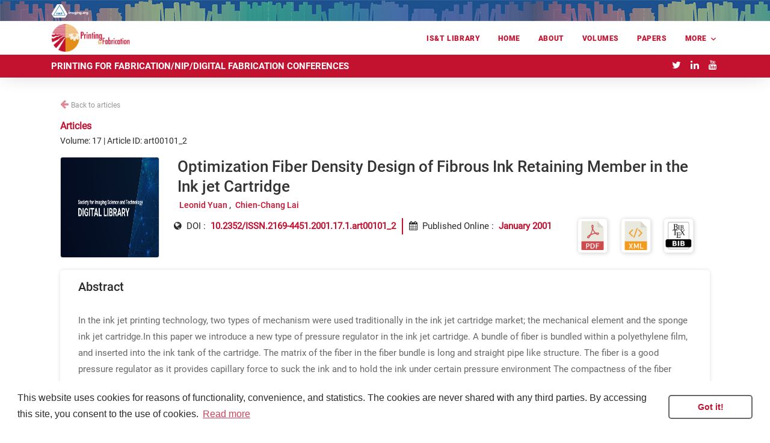

--- FILE ---
content_type: text/html; charset=UTF-8
request_url: https://library.imaging.org/admin/apis/public/api/ist/website/doi
body_size: 1420
content:
{"status":"200","article":[{"_id":"625572dbafaac13b6c4e6fc4","art_status":"publish","art_status_message":"Article published successfully","art_file_path":"article_shell\/uploads\/article_files\/IST\/72010410\/2001\/2\/s101","art_xml_data":{"article":{"journal_id_no":"72010410","journal_id":"print4fab","journal_title":"NIP & Digital Fabrication Conference","e_issn":"2169-4451","publisher_name":"Society of Imaging Science and Technology","publisher_loc":"7003 Kilworth Lane, Springfield, VA 22151, USA","issue_title":"2001 International Conference on Digital Printing Technologies","issue_id":false,"other":"\/ist\/nipdf\/2001\/00002001\/00000002\/art00101","article_id":"art00101_2","supplementary":[],"sequence_no":101,"article_type":"research-article","doi":"10.2352\/ISSN.2169-4451.2001.17.1.art00101_2","subject_heading":"Articles","subject_areas":[],"article_title":"Optimization Fiber Density Design of Fibrous Ink Retaining Member in the Ink jet Cartridge","volume":17,"issue":1,"elocation_id":false,"fpage":881,"lpage":884,"fpage_orginal":"881","lpage_orginal":"884","copyright_statement":"\u00a9 Society for Imaging Science and Technology","copyright_year":"2001","copyright_holder":false,"license_type":false,"license":false,"abstract":"\n        <p>In the ink jet printing technology, two types of mechanism were used traditionally in the ink jet cartridge market; the mechanical element and the sponge ink jet cartridge.In this paper we introduce a new type of pressure regulator in the ink jet cartridge. A bundle of fiber is\n bundled within a polyethylene film, and inserted into the ink tank of the cartridge. The matrix of the fiber in the fiber bundle is long and straight pipe like structure. The fiber is a good pressure regulator as it provides capillary force to suck the ink and to hold the ink under certain\n pressure environment The compactness of the fiber determines the capillary force and the amount of ink that the cartridge can hold it is important to the cartridge designer.It is found that, the fiber density influences the amount of the residue ink left in the cartridge after depletion,\n the ink usage efficiency of the ink jet cartridge, and the yield of the ink cartridge. It is suggested to design the fiber density to within the critical fiber density limitation.<\/p>\n      ","keywords":[],"preprint_version_link":false,"stripped_article_title":"Optimization Fiber Density Design of Fibrous Ink Retaining Member in the Ink jet Cartridge","pub_date":{"preprint":{"day":1,"month":1,"year":2001},"collection":{"day":1,"month":false,"year":false}},"authors":[{"corresp_author":"","surname":"Yuan","given_name":"Leonid","orcid":false,"email":false},{"corresp_author":"","surname":"Lai","given_name":"Chien-Chang","orcid":false,"email":false}],"history":[],"cite_text":"Proc. IS&T Int'l Conf. on Digital Printing Technologies (NIP17)","issue_acronym":"NIP17"}},"art_fasttrack":false,"art_last_update":{"$date":{"$numberLong":"1649767131000"}},"art_uploaded_date_time":{"$date":{"$numberLong":"1649767131000"}},"article_file_info":{"file_size":1.19}}],"journal":[],"articleoptions":"","attachments":false,"pdf":false,"mobi":false,"xml":false,"journaloptions":""}

--- FILE ---
content_type: application/javascript; charset=UTF-8
request_url: https://library.imaging.org/assets/js/mathjaxconfig_other.js
body_size: 85
content:


if (window.MathJax) {
      MathJax.Hub.Queue(
        ["Typeset",MathJax.Hub]
      );
    }
